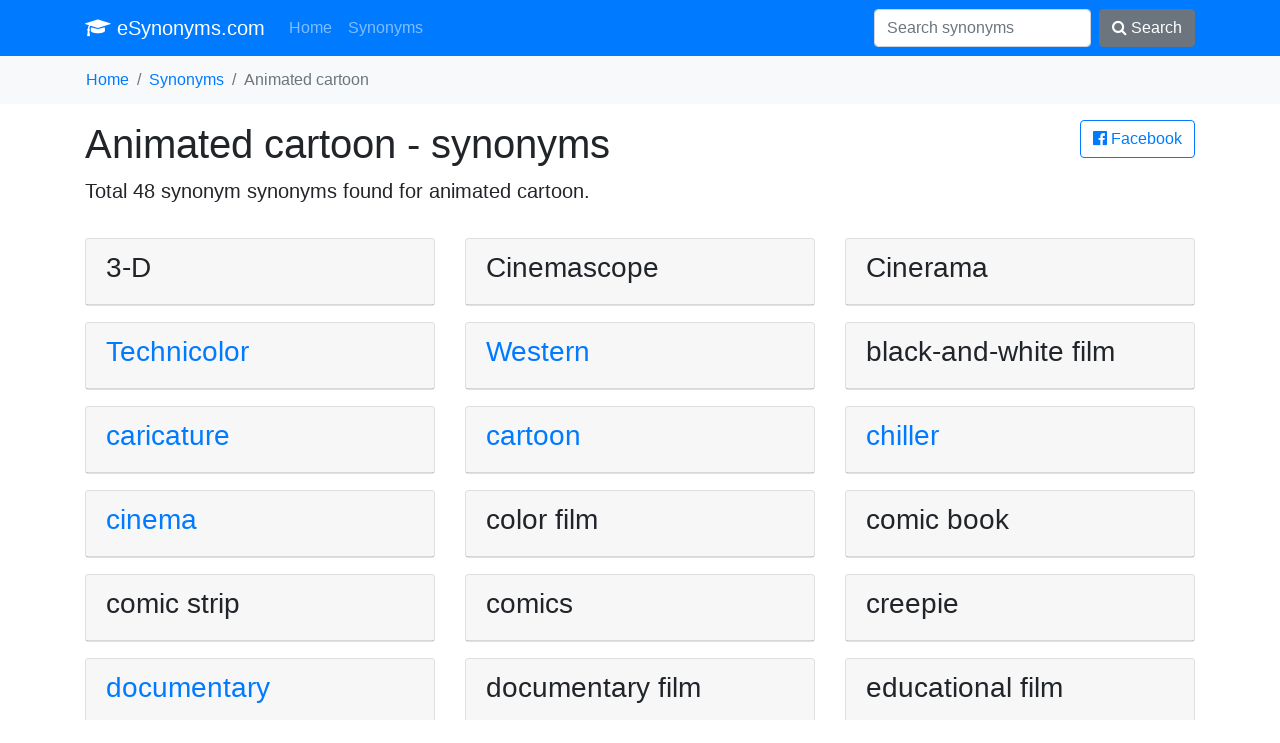

--- FILE ---
content_type: text/html; charset=UTF-8
request_url: https://esynonyms.com/animated-cartoon
body_size: 2493
content:
<!DOCTYPE HTML PUBLIC "-//W3C//DTD HTML 4.01 Transitional//EN" "http://www.w3.org/TR/html4/loose.dtd">
<html lang="en">
<head>
	<title>Synonyms for animated cartoon</title>
	<meta charset="utf-8">
	<meta name="viewport" content="width=device-width, initial-scale=1">
	<meta http-equiv="X-UA-Compatible" content="IE=edge" />
	<link rel="stylesheet" href="/vendor/bootstrap.min.css" media="screen">
	<meta name="robots" content="index,follow,noarchive">
	<meta name="description" content="Synonyms for animated cartoon - totally 48 synonyms">
	<meta name="keywords" content="synonym animated cartoon, synonyms , synonyms for , podobná slovo jako animated cartoon">
	<meta property="og:url"           content="https://esynonyms.com/animated-cartoon">
	<meta property="og:type"          content="website">
	<meta property="og:title"         content="Synonyms for animated cartoon">
	<meta property="og:description"   content="Synonyms for animated cartoon - totally 48 synonyms">
	<meta property="og:image"         content="https://esynonyms.com/site.png">
	<link href="https://stackpath.bootstrapcdn.com/font-awesome/4.7.0/css/font-awesome.min.css" rel="stylesheet" integrity="sha384-wvfXpqpZZVQGK6TAh5PVlGOfQNHSoD2xbE+QkPxCAFlNEevoEH3Sl0sibVcOQVnN" crossorigin="anonymous">
	<script data-ad-client="ca-pub-0536509390766746" async src="https://pagead2.googlesyndication.com/pagead/js/adsbygoogle.js" type="687101a7947fa79207e7be1b-text/javascript"></script>
	<link rel="apple-touch-icon" sizes="57x57" href="/apple-icon-57x57.png">
	<link rel="apple-touch-icon" sizes="60x60" href="/apple-icon-60x60.png">
	<link rel="apple-touch-icon" sizes="72x72" href="/apple-icon-72x72.png">
	<link rel="apple-touch-icon" sizes="76x76" href="/apple-icon-76x76.png">
	<link rel="apple-touch-icon" sizes="114x114" href="/apple-icon-114x114.png">
	<link rel="apple-touch-icon" sizes="120x120" href="/apple-icon-120x120.png">
	<link rel="apple-touch-icon" sizes="144x144" href="/apple-icon-144x144.png">
	<link rel="apple-touch-icon" sizes="152x152" href="/apple-icon-152x152.png">
	<link rel="apple-touch-icon" sizes="180x180" href="/apple-icon-180x180.png">
	<link rel="icon" type="image/png" sizes="192x192"  href="/android-icon-192x192.png">
	<link rel="icon" type="image/png" sizes="32x32" href="/favicon-32x32.png">
	<link rel="icon" type="image/png" sizes="96x96" href="/favicon-96x96.png">
	<link rel="icon" type="image/png" sizes="16x16" href="/favicon-16x16.png">
	<link rel="manifest" href="/manifest.json">
	<meta name="msapplication-TileColor" content="#ffffff">
	<meta name="msapplication-TileImage" content="/ms-icon-144x144.png">
	<meta name="theme-color" content="#ffffff">
</head>
<body>


<nav class="navbar navbar-expand-lg navbar-dark bg-primary"><div class="container">

  <a class="navbar-brand" href="/"><i class="fa fa-graduation-cap" aria-hidden="true"></i> eSynonyms.com</a>
  <button class="navbar-toggler" type="button" data-toggle="collapse" data-target="#navi" aria-controls="navi" aria-expanded="false" aria-label="Toggle navigation">
    <span class="navbar-toggler-icon"></span>
  </button>

  <div class="collapse navbar-collapse" id="navi">
    <ul class="navbar-nav mr-auto">
      <li class="nav-item">
        <a class="nav-link" href="/">Home</a>
      </li>
      <li class="nav-item">
        <a class="nav-link" href="/synonyms">Synonyms</a>
      </li>
    </ul>
    <form method="get" action="/synonyms" class="form-inline my-2 my-lg-0">
      <input class="form-control mr-sm-2" type="text" name="search" placeholder="Search synonyms" value="">
      <button class="btn btn-secondary my-2 my-sm-0" type="submit"><i class="fa fa-search" aria-hidden="true"></i> Search</button>
    </form>
  </div></div>
</nav>

<div class="bg-light container-fluid"><ol class="container bg-light breadcrumb">
	<li class="breadcrumb-item"><a href="/">Home</a></li><li class="breadcrumb-item"><a href="/synonyms">Synonyms</a></li><li class="breadcrumb-item active">Animated cartoon</li></ol></div>

<div class="container">
<main>
<a href="/s.php?u=%2Fanimated-cartoon" rel="nofollow" class="btn btn-outline-primary pull-right" target="_blank">
			<i class="fa fa-facebook-official" aria-hidden="true"></i> Facebook</a><h1>Animated cartoon - synonyms</h1>
	<p class="lead">Total 48 synonym synonyms found for <strong>animated cartoon</strong>.</p><div class="row"><div class="col-12 col-sm-6 col-lg-4"><div class="card mt-3"><div class="card-header">
				<h3>3-D</h3>
			</div></div></div><div class="col-12 col-sm-6 col-lg-4"><div class="card mt-3"><div class="card-header">
				<h3>Cinemascope</h3>
			</div></div></div><div class="col-12 col-sm-6 col-lg-4"><div class="card mt-3"><div class="card-header">
				<h3>Cinerama</h3>
			</div></div></div><div class="col-12 col-sm-6 col-lg-4"><div class="card mt-3"><div class="card-header">
				<a title="synonym Technicolor" href="/technicolor"><h3>Technicolor</h3></a>
			</div></div></div><div class="col-12 col-sm-6 col-lg-4"><div class="card mt-3"><div class="card-header">
				<a title="synonym Western" href="/western"><h3>Western</h3></a>
			</div></div></div><div class="col-12 col-sm-6 col-lg-4"><div class="card mt-3"><div class="card-header">
				<h3>black-and-white film</h3>
			</div></div></div><div class="col-12 col-sm-6 col-lg-4"><div class="card mt-3"><div class="card-header">
				<a title="synonym caricature" href="/caricature"><h3>caricature</h3></a>
			</div></div></div><div class="col-12 col-sm-6 col-lg-4"><div class="card mt-3"><div class="card-header">
				<a title="synonym cartoon" href="/cartoon"><h3>cartoon</h3></a>
			</div></div></div><div class="col-12 col-sm-6 col-lg-4"><div class="card mt-3"><div class="card-header">
				<a title="synonym chiller" href="/chiller"><h3>chiller</h3></a>
			</div></div></div><div class="col-12 col-sm-6 col-lg-4"><div class="card mt-3"><div class="card-header">
				<a title="synonym cinema" href="/cinema"><h3>cinema</h3></a>
			</div></div></div><div class="col-12 col-sm-6 col-lg-4"><div class="card mt-3"><div class="card-header">
				<h3>color film</h3>
			</div></div></div><div class="col-12 col-sm-6 col-lg-4"><div class="card mt-3"><div class="card-header">
				<h3>comic book</h3>
			</div></div></div><div class="col-12 col-sm-6 col-lg-4"><div class="card mt-3"><div class="card-header">
				<h3>comic strip</h3>
			</div></div></div><div class="col-12 col-sm-6 col-lg-4"><div class="card mt-3"><div class="card-header">
				<h3>comics</h3>
			</div></div></div><div class="col-12 col-sm-6 col-lg-4"><div class="card mt-3"><div class="card-header">
				<h3>creepie</h3>
			</div></div></div><div class="col-12 col-sm-6 col-lg-4"><div class="card mt-3"><div class="card-header">
				<a title="synonym documentary" href="/documentary"><h3>documentary</h3></a>
			</div></div></div><div class="col-12 col-sm-6 col-lg-4"><div class="card mt-3"><div class="card-header">
				<h3>documentary film</h3>
			</div></div></div><div class="col-12 col-sm-6 col-lg-4"><div class="card mt-3"><div class="card-header">
				<h3>educational film</h3>
			</div></div></div><div class="col-12 col-sm-6 col-lg-4"><div class="card mt-3"><div class="card-header">
				<a title="synonym feature" href="/feature"><h3>feature</h3></a>
			</div></div></div><div class="col-12 col-sm-6 col-lg-4"><div class="card mt-3"><div class="card-header">
				<a title="synonym film" href="/film"><h3>film</h3></a>
			</div></div></div><div class="col-12 col-sm-6 col-lg-4"><div class="card mt-3"><div class="card-header">
				<a title="synonym flick" href="/flick"><h3>flick</h3></a>
			</div></div></div><div class="col-12 col-sm-6 col-lg-4"><div class="card mt-3"><div class="card-header">
				<a title="synonym flicker" href="/flicker"><h3>flicker</h3></a>
			</div></div></div><div class="col-12 col-sm-6 col-lg-4"><div class="card mt-3"><div class="card-header">
				<h3>funnies</h3>
			</div></div></div><div class="col-12 col-sm-6 col-lg-4"><div class="card mt-3"><div class="card-header">
				<h3>horror picture</h3>
			</div></div></div><div class="col-12 col-sm-6 col-lg-4"><div class="card mt-3"><div class="card-header">
				<a title="synonym horse opera" href="/horse-opera"><h3>horse opera</h3></a>
			</div></div></div><div class="col-12 col-sm-6 col-lg-4"><div class="card mt-3"><div class="card-header">
				<a title="synonym motion picture" href="/motion-picture"><h3>motion picture</h3></a>
			</div></div></div><div class="col-12 col-sm-6 col-lg-4"><div class="card mt-3"><div class="card-header">
				<h3>motion-picture show</h3>
			</div></div></div><div class="col-12 col-sm-6 col-lg-4"><div class="card mt-3"><div class="card-header">
				<a title="synonym movie" href="/movie"><h3>movie</h3></a>
			</div></div></div><div class="col-12 col-sm-6 col-lg-4"><div class="card mt-3"><div class="card-header">
				<a title="synonym moving picture" href="/moving-picture"><h3>moving picture</h3></a>
			</div></div></div><div class="col-12 col-sm-6 col-lg-4"><div class="card mt-3"><div class="card-header">
				<a title="synonym newsreel" href="/newsreel"><h3>newsreel</h3></a>
			</div></div></div><div class="col-12 col-sm-6 col-lg-4"><div class="card mt-3"><div class="card-header">
				<a title="synonym nudie" href="/nudie"><h3>nudie</h3></a>
			</div></div></div><div class="col-12 col-sm-6 col-lg-4"><div class="card mt-3"><div class="card-header">
				<h3>photodrama</h3>
			</div></div></div><div class="col-12 col-sm-6 col-lg-4"><div class="card mt-3"><div class="card-header">
				<a title="synonym photoplay" href="/photoplay"><h3>photoplay</h3></a>
			</div></div></div><div class="col-12 col-sm-6 col-lg-4"><div class="card mt-3"><div class="card-header">
				<a title="synonym picture" href="/picture"><h3>picture</h3></a>
			</div></div></div><div class="col-12 col-sm-6 col-lg-4"><div class="card mt-3"><div class="card-header">
				<a title="synonym picture show" href="/picture-show"><h3>picture show</h3></a>
			</div></div></div><div class="col-12 col-sm-6 col-lg-4"><div class="card mt-3"><div class="card-header">
				<h3>pornographic film</h3>
			</div></div></div><div class="col-12 col-sm-6 col-lg-4"><div class="card mt-3"><div class="card-header">
				<a title="synonym preview" href="/preview"><h3>preview</h3></a>
			</div></div></div><div class="col-12 col-sm-6 col-lg-4"><div class="card mt-3"><div class="card-header">
				<a title="synonym short" href="/short"><h3>short</h3></a>
			</div></div></div><div class="col-12 col-sm-6 col-lg-4"><div class="card mt-3"><div class="card-header">
				<a title="synonym silent" href="/silent"><h3>silent</h3></a>
			</div></div></div><div class="col-12 col-sm-6 col-lg-4"><div class="card mt-3"><div class="card-header">
				<a title="synonym silent film" href="/silent-film"><h3>silent film</h3></a>
			</div></div></div><div class="col-12 col-sm-6 col-lg-4"><div class="card mt-3"><div class="card-header">
				<a title="synonym skin flick" href="/skin-flick"><h3>skin flick</h3></a>
			</div></div></div><div class="col-12 col-sm-6 col-lg-4"><div class="card mt-3"><div class="card-header">
				<a title="synonym sneak preview" href="/sneak-preview"><h3>sneak preview</h3></a>
			</div></div></div><div class="col-12 col-sm-6 col-lg-4"><div class="card mt-3"><div class="card-header">
				<h3>spaghetti Western</h3>
			</div></div></div><div class="col-12 col-sm-6 col-lg-4"><div class="card mt-3"><div class="card-header">
				<a title="synonym talkie" href="/talkie"><h3>talkie</h3></a>
			</div></div></div><div class="col-12 col-sm-6 col-lg-4"><div class="card mt-3"><div class="card-header">
				<h3>talking picture</h3>
			</div></div></div><div class="col-12 col-sm-6 col-lg-4"><div class="card mt-3"><div class="card-header">
				<a title="synonym thriller" href="/thriller"><h3>thriller</h3></a>
			</div></div></div><div class="col-12 col-sm-6 col-lg-4"><div class="card mt-3"><div class="card-header">
				<a title="synonym trailer" href="/trailer"><h3>trailer</h3></a>
			</div></div></div><div class="col-12 col-sm-6 col-lg-4"><div class="card mt-3"><div class="card-header">
				<h3>underground film</h3>
			</div></div></div></div></main>
</div>


<div class="container">
<footer class="py-5">
	<p class="m-0 text-right text-muted">&copy; 2026 esynonyms.com <i class="fa fa-ellipsis-h" aria-hidden="true"></i>
	 <a href="/priv">privacy policy</a> <i class="fa fa-ellipsis-h" aria-hidden="true"></i> <a href="/about-us">about us</a> <i class="fa fa-ellipsis-h" aria-hidden="true"></i>
	 <i class="fa fa-heart-o" aria-hidden="true"></i></p>
 <!-- /.container -->
</footer>
</div>

<script src="/vendor/jquery.min.js" type="687101a7947fa79207e7be1b-text/javascript"></script>
<script src="/vendor/bootstrap.min.js" type="687101a7947fa79207e7be1b-text/javascript"></script>
<script type="687101a7947fa79207e7be1b-text/javascript"></script>
<script src="/cdn-cgi/scripts/7d0fa10a/cloudflare-static/rocket-loader.min.js" data-cf-settings="687101a7947fa79207e7be1b-|49" defer></script><script defer src="https://static.cloudflareinsights.com/beacon.min.js/vcd15cbe7772f49c399c6a5babf22c1241717689176015" integrity="sha512-ZpsOmlRQV6y907TI0dKBHq9Md29nnaEIPlkf84rnaERnq6zvWvPUqr2ft8M1aS28oN72PdrCzSjY4U6VaAw1EQ==" data-cf-beacon='{"version":"2024.11.0","token":"8f78e65230594bad89318d7087e9d133","r":1,"server_timing":{"name":{"cfCacheStatus":true,"cfEdge":true,"cfExtPri":true,"cfL4":true,"cfOrigin":true,"cfSpeedBrain":true},"location_startswith":null}}' crossorigin="anonymous"></script>
</body>
</html>

--- FILE ---
content_type: text/html; charset=utf-8
request_url: https://www.google.com/recaptcha/api2/aframe
body_size: 268
content:
<!DOCTYPE HTML><html><head><meta http-equiv="content-type" content="text/html; charset=UTF-8"></head><body><script nonce="Y2cqpmI4JUxfrJv2TGSwUA">/** Anti-fraud and anti-abuse applications only. See google.com/recaptcha */ try{var clients={'sodar':'https://pagead2.googlesyndication.com/pagead/sodar?'};window.addEventListener("message",function(a){try{if(a.source===window.parent){var b=JSON.parse(a.data);var c=clients[b['id']];if(c){var d=document.createElement('img');d.src=c+b['params']+'&rc='+(localStorage.getItem("rc::a")?sessionStorage.getItem("rc::b"):"");window.document.body.appendChild(d);sessionStorage.setItem("rc::e",parseInt(sessionStorage.getItem("rc::e")||0)+1);localStorage.setItem("rc::h",'1769658603794');}}}catch(b){}});window.parent.postMessage("_grecaptcha_ready", "*");}catch(b){}</script></body></html>